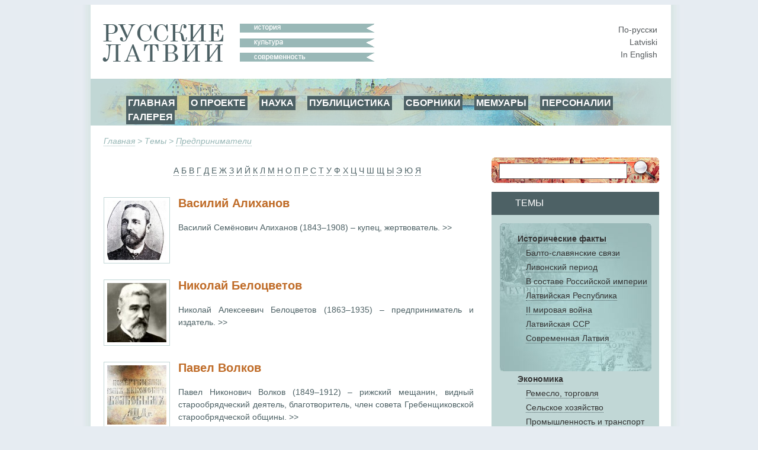

--- FILE ---
content_type: text/html; charset=utf-8
request_url: http://www.russkije.lv/ru/lib/businessmen/
body_size: 5947
content:
<!DOCTYPE html PUBLIC "-//W3C//DTD XHTML 1.0 Transitional//EN" "http://www.w3.org/TR/xhtml1/DTD/xhtml1-transitional.dtd">
<html xmlns="http://www.w3.org/1999/xhtml">
<head>
	<meta http-equiv="Content-Type" content="text/html; charset=utf-8" />
	<title>Предприниматели —   </title>

	<meta name="Keywords" content="" />
	<meta name="Description" content="" />
	<meta name="Copyright" content="" />
	<meta name="Robots" content="All" />
	<meta name="Generator" content=" / W2CMS/Platform" />

<link href="/themes/css/ui.css" rel="stylesheet" type="text/css" />
	<link href="/themes/css/reset.css" rel="stylesheet" type="text/css" />
	<link href="/themes/css/generic2.css" rel="stylesheet" type="text/css" />
	<link href="/themes/js/css/lightbox.css" rel="stylesheet" type="text/css" />
	<link href="/files/page-int.css" rel="stylesheet" type="text/css" />
	

<link href="/themes/css/print2.css" rel="stylesheet" type="text/css" media="print" />
<!--[if IE]>
<link href="/themes/css/ie.css" rel="stylesheet" type="text/css" media="all" />
<![endif]-->

<link rel="stylesheet" href="http://www.google.com/cse/style/look/default.css" type="text/css" />

</head>

<body>
<!--[if lt IE 8]>
  <div style=' clear: both; text-align:center; position: relative;'> <a href="http://www.microsoft.com/windows/internet-explorer/default.aspx?ocid=ie6_countdown_bannercode"><img src="http://www.theie6countdown.com/images/upgrade.jpg" border="0" alt="" /></a></div>
 <![endif]-->

<div id="wrapper">
	<div id="page">
			<div id="top-block">
				<div id="logo"><a class="n" href="/"><img src="/i/new/logo_ru.gif" width="237" height="64" border="0" alt="russkije.lv" /></a></div><!--#logo-->
				<div id="slogan"><img src="/i/new/slogan_ru.gif" width="227" height="64" border="0" alt=" "/></div><!--#slogan-->
				<div id="l10n">
					<a href="/ru/lib/businessmen/" title="По-русски">По-русски</a><br />
					<a href="/lv/lib/businessmen/" title="Latviski">Latviski</a><br />
					<a href="/en/lib/businessmen/" title="In English">In English</a>
				</div><!--#l10n-->
				<div id="nav-block">
					<!-- block top_menu --> <ul>
<li><a href="/">ГЛАВНАЯ</a></li>
<li><a href="/ru/about/us.html">О ПРОЕКТЕ</a></li>
<li><a href="/ru/pub/">НАУКА</a></li>
<li><a href="/ru/journalism/">ПУБЛИЦИСТИКА</a></li>
<li><a href="/ru/about/miscellany.html">СБОРНИКИ</a></li>
<li><a href="/ru/about/memoirs.html">МЕМУАРЫ</a></li>
<li><a href="/ru/lib/persons/-/">ПЕРСОНАЛИИ</a></li>
<li><a href="/ru/gallery/">ГАЛЕРЕЯ</a></li>
</ul><!-- /block top_menu --> 				</div><!--#nav-block-->
			</div><!--#top-block-->
		<div id="bread"><a href="/ru/">Главная</a> &gt; Темы &gt; <a href="/ru/lib/businessmen/-/">Предприниматели</a></div>
		<div id="content-block">
			<div id="side">
				<div id="search-block">
					<form action="/search/" method="post" name="search1" id="search1" enctype="application/x-www-form-urlencoded" target="_top">
						<input type="text" name="q" id="q" maxlength="20" class="search_input"/>
						<input type="submit" name="do" id="do" value="" title="Искать" class="search_submit"/>
					</form>
				</div>

				<div id="themes-title"><span>Темы</span></div>

				<div id="themes">
					<div id="themes-list">
						<span id="facts">								<a class="tag_lvl1" href="/ru/lib/historical-facts/-/">Исторические факты </a><br />
								<a class="tag_lvl2" href="/ru/lib/baltic-slavs-relations/-/">Балто-славянские связи</a><br />
								<a class="tag_lvl2" href="/ru/lib/livonian-period/-/">Ливонский период</a><br />
								<a class="tag_lvl2" href="/ru/lib/latvia-a-part-of-russian-empire/-/">В составе Российской империи</a><br />
								<a class="tag_lvl2" href="/ru/lib/latvian-republic/-/">Латвийская Республика</a><br />
								<a class="tag_lvl2" href="/ru/lib/ii-world-war/-/">II мировая война</a><br />
								<a class="tag_lvl2" href="/ru/lib/soviet-latvia/-/">Латвийская ССР</a><br />
								<a class="tag_lvl2" href="/ru/lib/modern-latvia/-/">Современная Латвия</a><br />
</span>								<a class="tag_lvl1" href="/ru/lib/economics/-/">Экономика</a><br />
								<a class="tag_lvl2" href="/ru/lib/trade-handicraft/-/">Ремесло, торговля</a><br />
								<a class="tag_lvl2" href="/ru/lib/agriculture/-/">Сельское хозяйство</a><br />
								<a class="tag_lvl2" href="/ru/lib/industry/-/">Промышленность и транспорт</a><br />
								<a class="tag_lvl2" href="/ru/lib/businessmen/-/">Предприниматели</a><br />
								<a class="tag_lvl1" href="/ru/lib/education/-/">Образование</a><br />
								<a class="tag_lvl2" href="/ru/lib/schools/-/">Школы</a><br />
								<a class="tag_lvl2" href="/ru/lib/higher-education/-/">Высшая школа</a><br />
								<a class="tag_lvl2" href="/ru/lib/scientists/-/">Учёные</a><br />
								<a class="tag_lvl2" href="/ru/lib/teachers/-/">Учителя</a><br />
								<a class="tag_lvl1" href="/ru/lib/culture/-/">Культура</a><br />
								<a class="tag_lvl2" href="/ru/lib/literature/-/">Литература</a><br />
								<a class="tag_lvl2" href="/ru/lib/fine-arts/-/">Художники</a><br />
								<a class="tag_lvl2" href="/ru/lib/architecture/-/">Aрхитектура</a><br />
								<a class="tag_lvl2" href="/ru/lib/music/-/">Музыка</a><br />
								<a class="tag_lvl2" href="/ru/lib/ballet/-/">Балет</a><br />
								<a class="tag_lvl2" href="/ru/lib/theatre/-/">Театр</a><br />
								<a class="tag_lvl2" href="/ru/lib/opera/-/">Вокалисты</a><br />
								<a class="tag_lvl2" href="/ru/lib/choirs-dance-ensembles/-/">Aнсамбли, хоры</a><br />
								<a class="tag_lvl1" href="/ru/lib/religion/-/">Религия</a><br />
								<a class="tag_lvl2" href="/ru/lib/orthodox/-/">Православие</a><br />
								<a class="tag_lvl2" href="/ru/lib/hierarchs/-/">Иерархи</a><br />
								<a class="tag_lvl2" href="/ru/lib/priests/-/">Священнослужители</a><br />
								<a class="tag_lvl2" href="/ru/lib/churches/-/">Храмы и монастыри</a><br />
								<a class="tag_lvl2" href="/ru/lib/oldbelief/-/">Старообрядчество  </a><br />
								<a class="tag_lvl2" href="/ru/lib/praying_houses/-/">Моленные</a><br />
								<a class="tag_lvl1" href="/ru/lib/social-ngo/-/">Общество</a><br />
								<a class="tag_lvl1" href="/ru/lib/press-radio-tv/-/">Пресса, радио, ТВ</a><br />
								<a class="tag_lvl2" href="/ru/lib/journalists/-/">Журналисты</a><br />
								<a class="tag_lvl1" href="/ru/lib/lawyers2/-/">Юристы</a><br />
								<a class="tag_lvl1" href="/ru/lib/Doctors/-/">Врачи</a><br />
								<a class="tag_lvl1" href="/ru/lib/sport/-/">Спорт</a><br />
								<a class="tag_lvl1" href="/ru/lib/persons/-/">Персоналии</a><br />
					</div>
				</div>
				<div id="unique">
					<!-- block unique --> 
	<h3>Уникальная фотография</h3>
	<p><a href="/ru/lib/read/creche-at-the-provodnik.html"><img alt="Заводские ясли товарищества «Проводник»" src="/media/4/p/provodnik15.jpg" /></a></p>
<p>Заводские ясли товарищества «Проводник»</p>
		<!-- /block unique --> 				</div>
			</div><!--#side-->

			<div id="content-wrap">

				<div id="content" style="margin: 8px 0px 0px 0px;">
					<div class="literals"><a href="/ru/lib/businessmen/-/?litera=а">А</a> <a href="/ru/lib/businessmen/-/?litera=б">Б</a> <a href="/ru/lib/businessmen/-/?litera=в">В</a> <a href="/ru/lib/businessmen/-/?litera=г">Г</a> <a href="/ru/lib/businessmen/-/?litera=д">Д</a> <a href="/ru/lib/businessmen/-/?litera=е">Е</a> <a href="/ru/lib/businessmen/-/?litera=ж">Ж</a> <a href="/ru/lib/businessmen/-/?litera=з">З</a> <a href="/ru/lib/businessmen/-/?litera=и">И</a> <a href="/ru/lib/businessmen/-/?litera=й">Й</a> <a href="/ru/lib/businessmen/-/?litera=к">К</a> <a href="/ru/lib/businessmen/-/?litera=л">Л</a> <a href="/ru/lib/businessmen/-/?litera=м">М</a> <a href="/ru/lib/businessmen/-/?litera=н">Н</a> <a href="/ru/lib/businessmen/-/?litera=о">О</a> <a href="/ru/lib/businessmen/-/?litera=п">П</a> <a href="/ru/lib/businessmen/-/?litera=р">Р</a> <a href="/ru/lib/businessmen/-/?litera=с">С</a> <a href="/ru/lib/businessmen/-/?litera=т">Т</a> <a href="/ru/lib/businessmen/-/?litera=у">У</a> <a href="/ru/lib/businessmen/-/?litera=ф">Ф</a> <a href="/ru/lib/businessmen/-/?litera=х">Х</a> <a href="/ru/lib/businessmen/-/?litera=ц">Ц</a> <a href="/ru/lib/businessmen/-/?litera=ч">Ч</a> <a href="/ru/lib/businessmen/-/?litera=ш">Ш</a> <a href="/ru/lib/businessmen/-/?litera=щ">Щ</a> <a href="/ru/lib/businessmen/-/?litera=ы">Ы</a> <a href="/ru/lib/businessmen/-/?litera=э">Э</a> <a href="/ru/lib/businessmen/-/?litera=ю">Ю</a> <a href="/ru/lib/businessmen/-/?litera=я">Я</a> <a class="c-litera" href="/ru/lib/businessmen/-/?litera="></a> <a class="c-litera" href="/ru/lib/businessmen/-/?litera="></a> <a class="c-litera" href="/ru/lib/businessmen/-/?litera="></a> <a class="c-litera" href="/ru/lib/businessmen/-/?litera="></a> <a class="c-litera" href="/ru/lib/businessmen/-/?litera="></a> <a class="c-litera" href="/ru/lib/businessmen/-/?litera="></a> <a class="c-litera" href="/ru/lib/businessmen/-/?litera="></a> <a class="c-litera" href="/ru/lib/businessmen/-/?litera="></a> <a class="c-litera" href="/ru/lib/businessmen/-/?litera="></a> <a class="c-litera" href="/ru/lib/businessmen/-/?litera="></a> <a class="c-litera" href="/ru/lib/businessmen/-/?litera="></a> <a class="c-litera" href="/ru/lib/businessmen/-/?litera="></a> <a class="c-litera" href="/ru/lib/businessmen/-/?litera="></a> <a class="c-litera" href="/ru/lib/businessmen/-/?litera="></a> <a class="c-litera" href="/ru/lib/businessmen/-/?litera="></a> <a class="c-litera" href="/ru/lib/businessmen/-/?litera="></a> <a class="c-litera" href="/ru/lib/businessmen/-/?litera="></a> <a class="c-litera" href="/ru/lib/businessmen/-/?litera="></a> <a class="c-litera" href="/ru/lib/businessmen/-/?litera="></a> <a class="c-litera" href="/ru/lib/businessmen/-/?litera="></a> <a class="c-litera" href="/ru/lib/businessmen/-/?litera="></a> <a class="c-litera" href="/ru/lib/businessmen/-/?litera="></a> <a class="c-litera" href="/ru/lib/businessmen/-/?litera="></a> <a class="c-litera" href="/ru/lib/businessmen/-/?litera="></a> <a class="c-litera" href="/ru/lib/businessmen/-/?litera="></a> <a class="c-litera" href="/ru/lib/businessmen/-/?litera="></a> <a class="c-litera" href="/ru/lib/businessmen/-/?litera="></a> <a class="c-litera" href="/ru/lib/businessmen/-/?litera="></a> <a class="c-litera" href="/ru/lib/businessmen/-/?litera="></a> <a class="c-litera" href="/ru/lib/businessmen/-/?litera="></a> </div>
<div class="lenta">
	<div class="lenta_content">
		<div class="lenta_img"><a href="/ru/lib/read/v-alikhanov.html?source=businessmen"><img src="/media/1/a/Alihanov1.jpg" alt="Василий Алиханов" title="Василий Алиханов" /></a></div>
		<h3 class="with_image"><a href="/ru/lib/read/v-alikhanov.html?source=businessmen">Василий Алиханов</a></h3>
		<a href="/ru/lib/read/v-alikhanov.html?source=businessmen"><p style="text-align: justify;">Василий Семёнович Алиханов (1843&ndash;1908) &ndash; купец, жертвователь.&nbsp;&gt;&gt;</p></p>
</a>
	</div>
</div>
<div class="lenta">
	<div class="lenta_content">
		<div class="lenta_img"><a href="/ru/lib/read/n-belotsvetov-senior.html?source=businessmen"><img src="/media/1/b/belocvetovi.jpg" alt="Николай Белоцветов" title="Николай Белоцветов" /></a></div>
		<h3 class="with_image"><a href="/ru/lib/read/n-belotsvetov-senior.html?source=businessmen">Николай Белоцветов</a></h3>
		<a href="/ru/lib/read/n-belotsvetov-senior.html?source=businessmen"><p style="text-align: justify;">Николай Алексеевич Белоцветов (1863&ndash;1935) &ndash; предприниматель и издатель.&nbsp;&gt;&gt;</p></p>
</a>
	</div>
</div>
<div class="lenta">
	<div class="lenta_content">
		<div class="lenta_img"><a href="/ru/lib/read/p-volkov.html?source=businessmen"><img src="/media/1/n/Nadpisj_kupelX.jpg" alt="Павел Волков" title="Павел Волков" /></a></div>
		<h3 class="with_image"><a href="/ru/lib/read/p-volkov.html?source=businessmen">Павел Волков</a></h3>
		<a href="/ru/lib/read/p-volkov.html?source=businessmen"><p>Павел Никонович Волков (1849&ndash;1912) &ndash; рижский мещанин,
видный старообрядческий деятель, благотворитель, член
совета Гребенщиковской старообрядческой общины.&nbsp;&gt;&gt;</p></p>
</a>
	</div>
</div>
<div class="lenta">
	<div class="lenta_content">
		<div class="lenta_img"><a href="/ru/lib/read/a-gusev.html?source=businessmen"><img src="/media/1/g/Gusev_1.jpg" alt="Андрей Гусев" title="Андрей Гусев" /></a></div>
		<h3 class="with_image"><a href="/ru/lib/read/a-gusev.html?source=businessmen">Андрей Гусев</a></h3>
		<a href="/ru/lib/read/a-gusev.html?source=businessmen"><p style="text-align: left;">Андрей Иванович Гусев (1869&ndash;1931) &ndash; предприниматель, общественный деятель и благотворитель.&nbsp;&gt;&gt;</p></p>
</a>
	</div>
</div>
<div class="lenta">
	<div class="lenta_content">
		<div class="lenta_img"><a href="/ru/lib/read/m-gusev.html?source=businessmen"><img src="/media/1/_/_RigascheRundschau6_01-06-1913.png" alt="Михаил Гусев" title="Михаил Гусев" /></a></div>
		<h3 class="with_image"><a href="/ru/lib/read/m-gusev.html?source=businessmen">Михаил Гусев</a></h3>
		<a href="/ru/lib/read/m-gusev.html?source=businessmen"><p>Михаил Иванович Гусев<b> </b>(1873&ndash;1937)
&ndash; потомственный почётный гражданин, инженер-технолог,
фабрикант, общественный деятель, гласный Рижской городской думы.&nbsp;&gt;&gt;</p></p>
</a>
	</div>
</div>
<div class="lenta">
	<div class="lenta_content">
		<div class="lenta_img"><a href="/ru/lib/read/vasily-yemelyanov.html?source=businessmen"><img src="/media/1/j/Jemeljanjv_1_X.jpg" alt="Василий Емельянов" title="Василий Емельянов" /></a></div>
		<h3 class="with_image"><a href="/ru/lib/read/vasily-yemelyanov.html?source=businessmen">Василий Емельянов</a></h3>
		<a href="/ru/lib/read/vasily-yemelyanov.html?source=businessmen"><p>Василий
Фёдорович Емельянов (1881&ndash;1949) &ndash; кинопрокатчик, владелец
крупнейших кинотеатров в Риге, Таллинне и Каунасе.&nbsp;&gt;&gt;</p></p>
</a>
	</div>
</div>
<div class="lenta">
	<div class="lenta_content">
		<div class="lenta_img"><a href="/ru/lib/read/t-kalep.html?source=businessmen"><img src="/media/1/u/untitledX.jpg" alt="Фёдор Калеп" title="Фёдор Калеп" /></a></div>
		<h3 class="with_image"><a href="/ru/lib/read/t-kalep.html?source=businessmen">Фёдор Калеп</a></h3>
		<a href="/ru/lib/read/t-kalep.html?source=businessmen"><p>Теодор-Фердинанд (Фёдор Георгиевич) Калеп (1866&ndash;1913) &ndash; изобретатель, предприниматель, организатор производства, работал на рижских предприятиях &laquo;Ланге и сын&raquo;, &laquo;Мотор&raquo; и &laquo;Руссо-Балт&raquo;.&nbsp;&gt;&gt;</p></p>
</a>
	</div>
</div>
<div class="lenta">
	<div class="lenta_content">
		<div class="lenta_img"><a href="/ru/lib/read/n-kamarin.html?source=businessmen"><img src="/media/1/k/Kamarin NikolaiX.jpg" alt="Николай Камарин" title="Николай Камарин" /></a></div>
		<h3 class="with_image"><a href="/ru/lib/read/n-kamarin.html?source=businessmen">Николай Камарин</a></h3>
		<a href="/ru/lib/read/n-kamarin.html?source=businessmen"><p>Николай Павлович Камарин (1856&ndash;1931)&nbsp;&ndash; купец первой гильдии, общественный деятель. Продолжатель семейного дела Камариных.&nbsp;&gt;&gt;</p></p>
</a>
	</div>
</div>
<div class="lenta">
	<div class="lenta_content">
		<div class="lenta_img"><a href="/ru/lib/read/p-kamarin.html?source=businessmen"><img src="/media/1/k/Kamarin's_house.jpg" alt="Павел Камарин" title="Павел Камарин" /></a></div>
		<h3 class="with_image"><a href="/ru/lib/read/p-kamarin.html?source=businessmen">Павел Камарин</a></h3>
		<a href="/ru/lib/read/p-kamarin.html?source=businessmen"><p>Павел Герасимович Камарин (1815&ndash;1889) &ndash; купец первой гильдии, меценат. Совладелец фирмы &laquo;Братья Камарины&raquo;.&nbsp;&gt;&gt;</p></p>
</a>
	</div>
</div>
<div class="lenta">
	<div class="lenta_content">
		<div class="lenta_img"><a href="/ru/lib/read/yefim-kamkin.html?source=businessmen"><img src="/media/1/k/kamkin.jpg" alt="Ефим Камкин" title="Ефим Камкин" /></a></div>
		<h3 class="with_image"><a href="/ru/lib/read/yefim-kamkin.html?source=businessmen">Ефим Камкин</a></h3>
		<a href="/ru/lib/read/yefim-kamkin.html?source=businessmen"><p>Ефим Андреевич Камкин
(1821&ndash;1908) &ndash; купец 1-й гильдии. Потомственный почетный гражданин. Снискал известность своими пожертвованиями в
пользу православных храмов.&nbsp;&gt;&gt;</p></p>
</a>
	</div>
</div><div id="pager-block"><span id="pager-title">Страницы</span><a  class="pager_current"" href="/ru/lib/businessmen/-/1.html">1</a> <a  class="pager"" href="/ru/lib/businessmen/-/2.html">2</a> <a  class="pager"" href="/ru/lib/businessmen/-/3.html">3</a> <a class="pager" href="/ru/lib/businessmen/-/2.html">&rarr;</a> </div>				</div><!--#content-->
			</div><!--#content-wrap-->

		</div><!--#content-block-->
		<div id="footer">
			<!-- block bottom_menu --> <ul>
<li style="text-align: left;"><a href="http://www.russkije.lv">ГЛАВНАЯ</a></li>
<li><a href="/ru/about/us.html">О ПРОЕКТЕ</a></li>
<li style="text-align: justify;"><a href="/ru/pub/">ПУБЛИКАЦИИ</a></li>
<li><a href="/ru/gallery/">ГАЛЕРЕЯ</a></li>
</ul>
<p> </p>
<p> </p>
<p> 
<a title="Некрополь Российского научного зарубежья" target="_blank" href="http://www.russiangrave.ru/"><img width="150" alt="Некрополь российского научного зарубежья" src="/files/images/text/Banner/niz/baner-01.jpg" /></a><a title="Искусство и архитектура русского зарубежья" target="_blank" href="http://www.artrz.ru/"> <img width="150" alt="ИСКУССТВО И АРХИТЕКТУРА РУССКОГО ЗАРУБЕЖЬЯ" src="/files/images/text/Banner/niz/baner-02.jpg" /></a><a title="Русские в Италии" target="_blank" href="http://www.russinitalia.it/"> <img width="150" alt="Русские в Италии" src="/files/images/text/Banner/niz/baner-03.jpg" /></a><a title="Русские во Франции" target="_blank" href="http://www.dommuseum.ru"> </a><a title="Русская Эстония" target="_blank" href="http://russianestonia.eu"> <img width="150" alt="Русская Эстония" src="/files/images/text/Banner/niz/baner-05.jpg" /></a> </p>
<p>
© 2010 – 2025 – Русские Латвии – Latvijas krievi – Russians of Latvia</p>
<p style="text-align: center;">При использовании материалов сайта Русские Латвии или воспроизведении их в Интернете обязательно размещение интерактивной ссылки  <a target="_blank"><span style="text-align: center;"> </span></a><a target="_blank" href=" mce_style=" title=";" style="font-weight: bold;">http://www.russkije.lv</a></p>
<p> </p><!-- /block bottom_menu --> 		</div><!--#footer-->
	</div><!--#page-->
</div><!--#wrapper-->

<script type="text/javascript" src="/themes/js/jq.js"></script>
	<script type="text/javascript" src="/themes/f/default/js/ui.js"></script>
	<script type="text/javascript" src="/themes/js/cookie.js"></script>
	<script type="text/javascript" src="/themes/f/default/js/page.js"></script>
	
<script type="text/javascript" src="/themes/js/lightbox-ru.js"></script>

<script type="text/javascript">
var theme = 'businessmen';
var zzz = new Array("21cent","20-21 cent","1945 - 1999","1945-90","1967","1941-45","1940-41","1939-1945","1927-1935","1926-1932","1918-40","1921-1937","1919-year","1918-year","1914-18","19-20-cent","1901-1914","1900-1917","1883-year","1868","1862-year","18-1917","19cent","18-19 cent.","1812-year","18cent","17cent","16сent","10-19 cent","13-16cent","13-cent","till13cent","");
var locale = 'ru';
$(function() {
	$('#cent-data p:last').addClass('last');

	var h = $('#cent-data').attr('clientHeight');
	h = 32 * 31;

	$('#slider-cont').css('height', h);

	$('#slider-vertical').css('height', (h)+'px');
	$('#slider-vertical').css('margin-top', 17+'px');

	$("#slider-vertical").slider({
			orientation: "vertical",
			min: 0,
			max: 32,
			value: 32,
			step: 1,
			slide: function(event, ui) {
				$("#cent").val(zzz[ui.value]);
				//$('#top-nav').html(ui.value+': '+zzz[ui.value]);
				//alert(ui.value);
			}
	});
});
</script>
<script type="text/javascript">
var gaJsHost = (("https:" == document.location.protocol) ? "https://ssl." : "http://www.");
document.write(unescape("%3Cscript src='" + gaJsHost + "google-analytics.com/ga.js' type='text/javascript'%3E%3C/script%3E"));
</script>
<script type="text/javascript">
try {
var pageTracker = _gat._getTracker("UA-10874909-2");
pageTracker._trackPageview();
} catch(err) {}</script>
</body>
</html><!-- [re]compiled @ 23:27:10 17.01.2018 0.315 ms by pro100master/rikar.lv --><!-- 10519 : 0.180737/0.180737 [33 : 0.120947], 2341328 -->